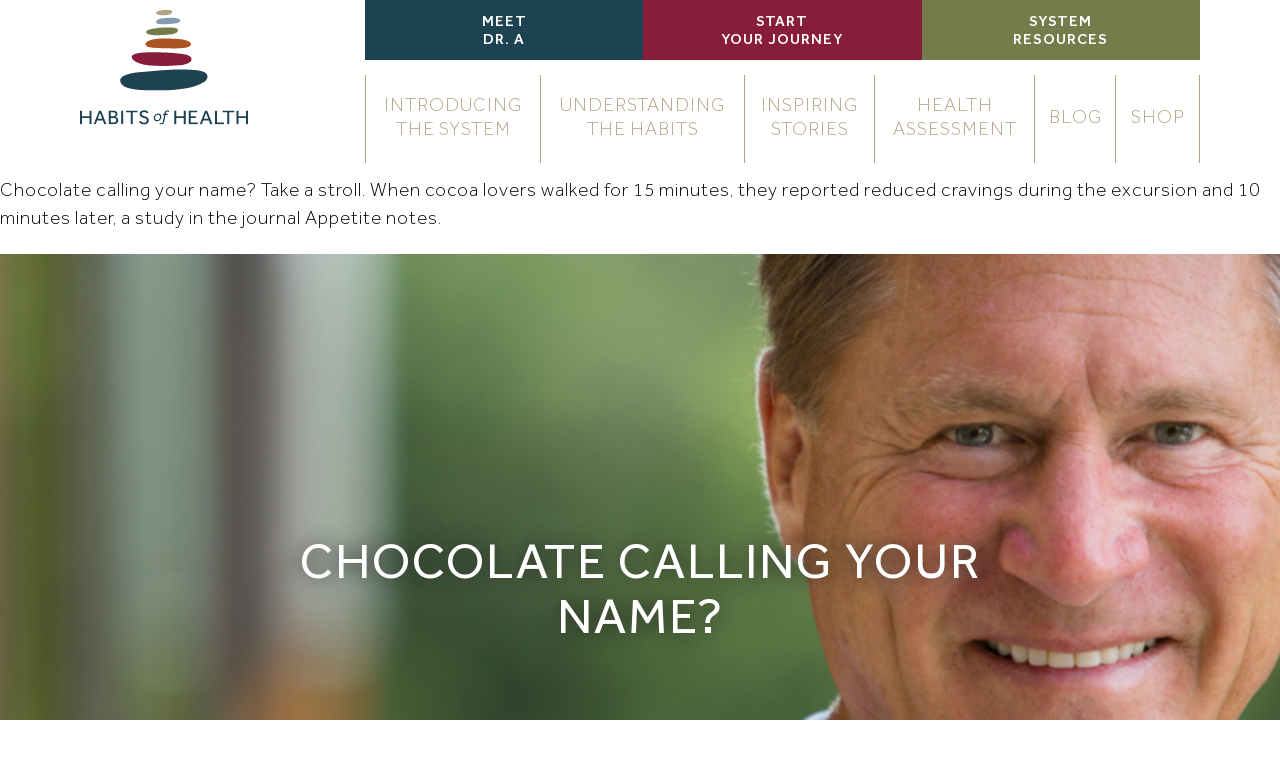

--- FILE ---
content_type: text/html; charset=UTF-8
request_url: https://www.habitsofhealth.com/tip/chocolate-calling-your-name/
body_size: 7724
content:
<!DOCTYPE html><html dir="ltr" lang="en-US" prefix="og: https://ogp.me/ns#" class="no-js no-svg"><head><style id="rocket-critical-css">:root{--blue:#007bff;--indigo:#6610f2;--purple:#6f42c1;--pink:#e83e8c;--red:#dc3545;--orange:#fd7e14;--yellow:#ffc107;--green:#28a745;--teal:#20c997;--cyan:#17a2b8;--white:#fff;--gray:#868e96;--gray-dark:#343a40;--primary:#007bff;--secondary:#868e96;--success:#28a745;--info:#17a2b8;--warning:#ffc107;--danger:#dc3545;--light:#f8f9fa;--dark:#343a40;--breakpoint-xs:0;--breakpoint-sm:576px;--breakpoint-md:768px;--breakpoint-lg:992px;--breakpoint-xl:1200px;--font-family-sans-serif:-apple-system,BlinkMacSystemFont,"Segoe UI",Roboto,"Helvetica Neue",Arial,sans-serif,"Apple Color Emoji","Segoe UI Emoji","Segoe UI Symbol";--font-family-monospace:"SFMono-Regular",Menlo,Monaco,Consolas,"Liberation Mono","Courier New",monospace}*,*::before,*::after{box-sizing:border-box}html{font-family:sans-serif;line-height:1.15;-webkit-text-size-adjust:100%;-ms-text-size-adjust:100%;-ms-overflow-style:scrollbar}@-ms-viewport{width:device-width}header,main,nav,section{display:block}body{margin:0;font-family:-apple-system,BlinkMacSystemFont,"Segoe UI",Roboto,"Helvetica Neue",Arial,sans-serif,"Apple Color Emoji","Segoe UI Emoji","Segoe UI Symbol";font-size:1rem;font-weight:400;line-height:1.5;color:#212529;text-align:left;background-color:#fff}h1,h3{margin-top:0;margin-bottom:.5rem}p{margin-top:0;margin-bottom:1rem}ul{margin-top:0;margin-bottom:1rem}a{color:#007bff;text-decoration:none;background-color:transparent;-webkit-text-decoration-skip:objects}img{vertical-align:middle;border-style:none}a{touch-action:manipulation}::-webkit-file-upload-button{font:inherit;-webkit-appearance:button}h1,h3{margin-bottom:.5rem;font-family:inherit;font-weight:500;line-height:1.2;color:inherit}h1{font-size:2.5rem}h3{font-size:1.75rem}.container{width:100%;padding-right:10px;padding-left:10px;margin-right:auto;margin-left:auto}@media (min-width:576px){.container{max-width:540px}}@media (min-width:768px){.container{max-width:720px}}@media (min-width:992px){.container{max-width:960px}}@media (min-width:1200px){.container{max-width:1140px}}.row{display:flex;flex-wrap:wrap;margin-right:-10px;margin-left:-10px}.col-md-3,.col-md-9{position:relative;width:100%;min-height:1px;padding-right:10px;padding-left:10px}@media (min-width:768px){.col-md-3{flex:0 0 25%;max-width:25%}.col-md-9{flex:0 0 75%;max-width:75%}}.nav{display:flex;flex-wrap:wrap;padding-left:0;margin-bottom:0;list-style:none}.justify-content-center{justify-content:center!important}@font-face{font-family:'Effra';src:url(https://habitsofhealth.wpenginepowered.com/wp-content/themes/primitive-sense/fonts/effra-converted/Effra-Italic.eot);src:url(https://habitsofhealth.wpenginepowered.com/wp-content/themes/primitive-sense/fonts/effra-converted/Effra-Italic.eot?#iefix) format("embedded-opentype"),url(https://habitsofhealth.wpenginepowered.com/wp-content/themes/primitive-sense/fonts/effra-converted/Effra-Italic.woff2) format("woff2"),url(https://habitsofhealth.wpenginepowered.com/wp-content/themes/primitive-sense/fonts/effra-converted/Effra-Italic.woff) format("woff"),url(https://habitsofhealth.wpenginepowered.com/wp-content/themes/primitive-sense/fonts/effra-converted/Effra-Italic.ttf) format("truetype");font-weight:400;font-style:italic}@font-face{font-family:'Effra';src:url(https://habitsofhealth.wpenginepowered.com/wp-content/themes/primitive-sense/fonts/effra-converted/Effra-Regular.eot);src:url(https://habitsofhealth.wpenginepowered.com/wp-content/themes/primitive-sense/fonts/effra-converted/Effra-Regular.eot?#iefix) format("embedded-opentype"),url(https://habitsofhealth.wpenginepowered.com/wp-content/themes/primitive-sense/fonts/effra-converted/Effra-Regular.woff2) format("woff2"),url(https://habitsofhealth.wpenginepowered.com/wp-content/themes/primitive-sense/fonts/effra-converted/Effra-Regular.woff) format("woff"),url(https://habitsofhealth.wpenginepowered.com/wp-content/themes/primitive-sense/fonts/effra-converted/Effra-Regular.ttf) format("truetype");font-weight:400;font-style:normal}@font-face{font-family:'Effra';src:url(https://habitsofhealth.wpenginepowered.com/wp-content/themes/primitive-sense/fonts/effra-converted/Effra-BoldItalic.eot);src:url(https://habitsofhealth.wpenginepowered.com/wp-content/themes/primitive-sense/fonts/effra-converted/Effra-BoldItalic.eot?#iefix) format("embedded-opentype"),url(https://habitsofhealth.wpenginepowered.com/wp-content/themes/primitive-sense/fonts/effra-converted/Effra-BoldItalic.woff2) format("woff2"),url(https://habitsofhealth.wpenginepowered.com/wp-content/themes/primitive-sense/fonts/effra-converted/Effra-BoldItalic.woff) format("woff"),url(https://habitsofhealth.wpenginepowered.com/wp-content/themes/primitive-sense/fonts/effra-converted/Effra-BoldItalic.ttf) format("truetype");font-weight:700;font-style:italic}@font-face{font-family:'Effra';src:url(https://habitsofhealth.wpenginepowered.com/wp-content/themes/primitive-sense/fonts/effra-converted/Effra-MediumItalic.eot);src:url(https://habitsofhealth.wpenginepowered.com/wp-content/themes/primitive-sense/fonts/effra-converted/Effra-MediumItalic.eot?#iefix) format("embedded-opentype"),url(https://habitsofhealth.wpenginepowered.com/wp-content/themes/primitive-sense/fonts/effra-converted/Effra-MediumItalic.woff2) format("woff2"),url(https://habitsofhealth.wpenginepowered.com/wp-content/themes/primitive-sense/fonts/effra-converted/Effra-MediumItalic.woff) format("woff"),url(https://habitsofhealth.wpenginepowered.com/wp-content/themes/primitive-sense/fonts/effra-converted/Effra-MediumItalic.ttf) format("truetype");font-weight:500;font-style:italic}@font-face{font-family:'Effra';src:url(https://habitsofhealth.wpenginepowered.com/wp-content/themes/primitive-sense/fonts/effra-converted/Effra-Light.eot);src:url(https://habitsofhealth.wpenginepowered.com/wp-content/themes/primitive-sense/fonts/effra-converted/Effra-Light.eot?#iefix) format("embedded-opentype"),url(https://habitsofhealth.wpenginepowered.com/wp-content/themes/primitive-sense/fonts/effra-converted/Effra-Light.woff2) format("woff2"),url(https://habitsofhealth.wpenginepowered.com/wp-content/themes/primitive-sense/fonts/effra-converted/Effra-Light.woff) format("woff"),url(https://habitsofhealth.wpenginepowered.com/wp-content/themes/primitive-sense/fonts/effra-converted/Effra-Light.ttf) format("truetype");font-weight:300;font-style:normal}@font-face{font-family:'Effra';src:url(https://habitsofhealth.wpenginepowered.com/wp-content/themes/primitive-sense/fonts/effra-converted/Effra-Bold.eot);src:url(https://habitsofhealth.wpenginepowered.com/wp-content/themes/primitive-sense/fonts/effra-converted/Effra-Bold.eot?#iefix) format("embedded-opentype"),url(https://habitsofhealth.wpenginepowered.com/wp-content/themes/primitive-sense/fonts/effra-converted/Effra-Bold.woff2) format("woff2"),url(https://habitsofhealth.wpenginepowered.com/wp-content/themes/primitive-sense/fonts/effra-converted/Effra-Bold.woff) format("woff"),url(https://habitsofhealth.wpenginepowered.com/wp-content/themes/primitive-sense/fonts/effra-converted/Effra-Bold.ttf) format("truetype");font-weight:700;font-style:normal}@font-face{font-family:'Effra';src:url(https://habitsofhealth.wpenginepowered.com/wp-content/themes/primitive-sense/fonts/effra-converted/Effra-HeavyItalic.eot);src:url(https://habitsofhealth.wpenginepowered.com/wp-content/themes/primitive-sense/fonts/effra-converted/Effra-HeavyItalic.eot?#iefix) format("embedded-opentype"),url(https://habitsofhealth.wpenginepowered.com/wp-content/themes/primitive-sense/fonts/effra-converted/Effra-HeavyItalic.woff2) format("woff2"),url(https://habitsofhealth.wpenginepowered.com/wp-content/themes/primitive-sense/fonts/effra-converted/Effra-HeavyItalic.woff) format("woff"),url(https://habitsofhealth.wpenginepowered.com/wp-content/themes/primitive-sense/fonts/effra-converted/Effra-HeavyItalic.ttf) format("truetype");font-weight:900;font-style:italic}@font-face{font-family:'Effra';src:url(https://habitsofhealth.wpenginepowered.com/wp-content/themes/primitive-sense/fonts/effra-converted/Effra-Medium.eot);src:url(https://habitsofhealth.wpenginepowered.com/wp-content/themes/primitive-sense/fonts/effra-converted/Effra-Medium.eot?#iefix) format("embedded-opentype"),url(https://habitsofhealth.wpenginepowered.com/wp-content/themes/primitive-sense/fonts/effra-converted/Effra-Medium.woff2) format("woff2"),url(https://habitsofhealth.wpenginepowered.com/wp-content/themes/primitive-sense/fonts/effra-converted/Effra-Medium.woff) format("woff"),url(https://habitsofhealth.wpenginepowered.com/wp-content/themes/primitive-sense/fonts/effra-converted/Effra-Medium.ttf) format("truetype");font-weight:500;font-style:normal}@font-face{font-family:'Effra';src:url(https://habitsofhealth.wpenginepowered.com/wp-content/themes/primitive-sense/fonts/effra-converted/Effra-Heavy.eot);src:url(https://habitsofhealth.wpenginepowered.com/wp-content/themes/primitive-sense/fonts/effra-converted/Effra-Heavy.eot?#iefix) format("embedded-opentype"),url(https://habitsofhealth.wpenginepowered.com/wp-content/themes/primitive-sense/fonts/effra-converted/Effra-Heavy.woff2) format("woff2"),url(https://habitsofhealth.wpenginepowered.com/wp-content/themes/primitive-sense/fonts/effra-converted/Effra-Heavy.woff) format("woff"),url(https://habitsofhealth.wpenginepowered.com/wp-content/themes/primitive-sense/fonts/effra-converted/Effra-Heavy.ttf) format("truetype");font-weight:900;font-style:normal}@font-face{font-family:'Effra';src:url(https://habitsofhealth.wpenginepowered.com/wp-content/themes/primitive-sense/fonts/effra-converted/Effra-LightItalic.eot);src:url(https://habitsofhealth.wpenginepowered.com/wp-content/themes/primitive-sense/fonts/effra-converted/Effra-LightItalic.eot?#iefix) format("embedded-opentype"),url(https://habitsofhealth.wpenginepowered.com/wp-content/themes/primitive-sense/fonts/effra-converted/Effra-LightItalic.woff2) format("woff2"),url(https://habitsofhealth.wpenginepowered.com/wp-content/themes/primitive-sense/fonts/effra-converted/Effra-LightItalic.woff) format("woff"),url(https://habitsofhealth.wpenginepowered.com/wp-content/themes/primitive-sense/fonts/effra-converted/Effra-LightItalic.ttf) format("truetype");font-weight:300;font-style:italic}body{font-family:"Effra";letter-spacing:1px}h1{font-family:"Effra";line-height:52px;font-weight:400;text-transform:uppercase;margin-bottom:30px;letter-spacing:1px}h3{font-family:"Effra";color:#B2A384;font-size:22px;line-height:25px;font-weight:400;text-transform:uppercase;margin-bottom:25px;letter-spacing:1px}p{font-weight:200;font-size:19px;line-height:28px;margin-bottom:20px;letter-spacing:1px;color:black}a{color:#1D4252;text-decoration:underline;outline:0}a:visited{outline:0}.stone-white,.stone-green,.stone-orange,.stone-red{background-repeat:no-repeat;background-size:98%!important}.stone-white{background-image:url(https://habitsofhealth.wpenginepowered.com/wp-content/themes/primitive-sense/img/backgrounds/stone-white.svg)}.stone-green{background-image:url(https://habitsofhealth.wpenginepowered.com/wp-content/themes/primitive-sense/img/backgrounds/stone-green.svg)}.stone-orange{background-image:url(https://habitsofhealth.wpenginepowered.com/wp-content/themes/primitive-sense/img/backgrounds/stone-orange.svg)}.stone-red{background-image:url(https://habitsofhealth.wpenginepowered.com/wp-content/themes/primitive-sense/img/backgrounds/stone-red.svg)}.stone-yellow{background-image:url(https://habitsofhealth.wpenginepowered.com/wp-content/themes/primitive-sense/img/backgrounds/stone-yellow.svg)}@media (max-width:767px){header .container{padding-left:0;padding-right:0}}header nav .logo{display:none;padding:10px 0}header nav .logo img{width:100%;height:auto;max-width:168px}@media (min-width:768px){header nav .logo{display:block}}header nav .quick-links ul li{width:33.33%;background-color:#871D3B;font-size:15px;line-height:18px;font-weight:500;padding:14px 0 10px}header nav .quick-links ul li a{width:100%;display:block;text-transform:uppercase;text-align:center;color:white;text-decoration:none}header nav .quick-links ul li:first-child{background-color:#1D4252}header nav .quick-links ul li:last-child{background-color:#757C4C}@media (min-width:768px){header nav .quick-links{margin-bottom:15px}}header nav .mobile-menu{padding:15px;display:block;position:relative}header nav .mobile-menu .mobile-logo{width:100%;height:auto;max-width:218px}header nav .mobile-menu .mobile-menu-toggle{position:absolute;right:15px;top:15px;width:20px;height:24px}header nav .mobile-menu .mobile-menu-toggle span,header nav .mobile-menu .mobile-menu-toggle:before,header nav .mobile-menu .mobile-menu-toggle:after{position:absolute;display:block;width:20px;height:2px;background-color:#1D4252}header nav .mobile-menu .mobile-menu-toggle:before,header nav .mobile-menu .mobile-menu-toggle:after{content:''}header nav .mobile-menu .mobile-menu-toggle span{top:50%;margin-top:-1px}header nav .mobile-menu .mobile-menu-toggle:before{top:25%;margin-top:-1px}header nav .mobile-menu .mobile-menu-toggle:after{top:75%;margin-top:-1px}@media (min-width:768px){header nav .mobile-menu{display:none}}header nav .main-menu{display:none}header nav .main-menu a{color:#B2A384;text-decoration:none}@media (max-width:767px){header nav .main-menu{padding:15px}header nav .main-menu ul{flex-direction:column!important}header nav .main-menu ul li{margin-bottom:15px}}@media (min-width:768px){header nav .main-menu{display:table;width:100%;margin-bottom:15px}header nav .main-menu ul{display:table-row}header nav .main-menu ul li{display:table-cell;text-align:center;border-left:#B2A384 1px solid;vertical-align:middle;padding:20px 10px;font-size:19px;line-height:24px;margin:0;font-weight:300}header nav .main-menu ul li:last-child{border-right:#B2A384 1px solid}}header nav .logo-container{min-height:0}.container{position:relative}@media (min-width:576px){.container{overflow:hidden;max-width:100%}}@media (min-width:768px){.container{overflow:hidden;max-width:100%}}@media (min-width:992px){.container{overflow:visible;max-width:960px}}@media (min-width:1200px){.container{overflow:visible;max-width:1140px}}.hero{position:relative;background-size:cover;background-repeat:no-repeat;background-position:center;height:680px;text-align:center}.hero .container{height:100%}.hero .content{position:relative;top:50%;transform:translateY(-50%)}.hero h1{font-size:50px;line-height:55px;letter-spacing:2px;color:white;text-transform:uppercase;max-width:700px;margin:auto;text-shadow:0 0 20px #252525}@media (max-width:767px){html{padding-top:0!important}}main{overflow:hidden}.mega-nav{background-color:#1D4252;position:fixed;width:100%;height:100vh;top:0;left:0;z-index:-1;opacity:0}.mega-nav h3{text-align:center;font-size:28px;font-weight:400;line-height:34px;color:white;margin:0 0 60px}.mega-nav .stone{position:relative;text-align:center;background-size:cover;background-repeat:no-repeat;margin:0 0 20px}.mega-nav .stone span{display:none;position:absolute;width:100%;height:100%;left:0;background-repeat:no-repeat}.mega-nav .stone span.stone-white{transform:rotate(10deg)}.mega-nav .stone span.stone-green{transform:rotate(-10deg)}.mega-nav .stone span.stone-orange{transform:rotate(-10deg)}.mega-nav .stone span.stone-red{transform:rotate(10deg)}.mega-nav .stone span.stone-yellow{transform:rotate(10deg)}.mega-nav .stone a{font-size:19px;line-height:23px;color:white;display:block;font-weight:300;padding:0 20px;text-decoration:none}@media (min-width:768px){.mega-nav .stone{height:192px;width:205px;display:inline-block;margin:0 0 5px}.mega-nav .stone span{display:block}.mega-nav .stone.white a,.mega-nav .stone.yellow a{color:#1D4252}.mega-nav .stone a{font-size:15px;line-height:18px;text-transform:uppercase;font-weight:500}.mega-nav .stone .content{position:relative;top:50%;transform:translateY(-50%)}}@media (max-width:767px){.mega-nav .stone{background-image:none!important}}.mega-nav .cross{background-image:url(https://habitsofhealth.wpenginepowered.com/wp-content/themes/primitive-sense/img/icons/cross.svg);height:18px;width:18px;background-size:cover;position:absolute;z-index:2000;bottom:40px;right:50%;margin-right:-9px}@media (min-width:768px){.mega-nav .cross{bottom:initial;top:60px;right:60px;margin-right:0}}.mega-nav .nav-content{position:relative;top:50%;transform:translateY(-50%);padding:20px 0}.mega-nav .container,.mega-nav nav{height:100%}@media (min-width:768px){.mega-nav .col-md-3{width:auto;flex:none}}</style><meta http-equiv="Content-Type" content="text/html; charset=UTF-8" /><meta name="viewport" content="width=device-width, initial-scale=1"><title>Chocolate calling your name? | Habits of Health</title><link rel="preload" href="https://www.habitsofhealth.com/wp-content/cache/min/1/f65e4f3ccad08d7786a39a94dc166c20.css" as="style" onload="this.onload=null;this.rel='stylesheet'" data-minify="1" /><link rel="profile" href="http://gmpg.org/xfn/11"><link rel="shortcut icon" href="https://www.habitsofhealth.com/wp-content/themes/primitive-sense/favicons/favicon.ico" type="image/x-icon" /><link rel="shortcut icon" href="https://www.habitsofhealth.com/wp-content/themes/primitive-sense/favicons/favicon.png" /><link rel="apple-touch-icon" sizes="57x57" href="https://www.habitsofhealth.com/wp-content/themes/primitive-sense/favicons/apple-touch-icon-57x57.png"><link rel="apple-touch-icon" sizes="60x60" href="https://www.habitsofhealth.com/wp-content/themes/primitive-sense/favicons/apple-touch-icon-60x60.png"><link rel="apple-touch-icon" sizes="72x72" href="https://www.habitsofhealth.com/wp-content/themes/primitive-sense/favicons/apple-touch-icon-72x72.png"><link rel="apple-touch-icon" sizes="76x76" href="https://www.habitsofhealth.com/wp-content/themes/primitive-sense/favicons/apple-touch-icon-76x76.png"><link rel="apple-touch-icon" sizes="114x114" href="https://www.habitsofhealth.com/wp-content/themes/primitive-sense/favicons/apple-touch-icon-114x114.png"><link rel="apple-touch-icon" sizes="120x120" href="https://www.habitsofhealth.com/wp-content/themes/primitive-sense/favicons/apple-touch-icon-120x120.png"><link rel="apple-touch-icon" sizes="144x144" href="https://www.habitsofhealth.com/wp-content/themes/primitive-sense/favicons/apple-touch-icon-144x144.png"><link rel="apple-touch-icon" sizes="152x152" href="https://www.habitsofhealth.com/wp-content/themes/primitive-sense/favicons/apple-touch-icon-152x152.png"><link rel="apple-touch-icon" sizes="180x180" href="https://www.habitsofhealth.com/wp-content/themes/primitive-sense/favicons/apple-touch-icon-180x180.png"><link rel="apple-touch-icon" href="https://www.habitsofhealth.com/wp-content/themes/primitive-sense/favicons/touch-icon-iphone.png"><link rel="icon" type="image/png" href="https://www.habitsofhealth.com/wp-content/themes/primitive-sense/favicons/favicon-16x16.png" sizes="16x16"><link rel="icon" type="image/png" href="https://www.habitsofhealth.com/wp-content/themes/primitive-sense/favicons/favicon-32x32.png" sizes="32x32"><link rel="icon" type="image/png" href="https://www.habitsofhealth.com/wp-content/themes/primitive-sense/favicons/favicon-96x96.png" sizes="96x96"><link rel="icon" type="image/png" href="https://www.habitsofhealth.com/wp-content/themes/primitive-sense/favicons/android-chrome-192x192.png" sizes="192x192"><meta name="description" content="Chocolate calling your name? Take a stroll. When cocoa lovers walked for 15 minutes, they reported reduced cravings during the excursion and 10 minutes later, a study in the journal Appetite notes." /><meta name="robots" content="max-image-preview:large" /><link rel="canonical" href="https://www.habitsofhealth.com/tip/chocolate-calling-your-name/" /><meta name="generator" content="All in One SEO Pro (AIOSEO) 4.9.2" /><meta property="og:locale" content="en_US" /><meta property="og:site_name" content="Dr. Wayne Andersen - Author, Speaker, Leader in Creating Optimal Health" /><meta property="og:type" content="article" /><meta property="og:title" content="Chocolate calling your name? | Habits of Health" /><meta property="og:description" content="Chocolate calling your name? Take a stroll. When cocoa lovers walked for 15 minutes, they reported reduced cravings during the excursion and 10 minutes later, a study in the journal Appetite notes." /><meta property="og:url" content="https://www.habitsofhealth.com/tip/chocolate-calling-your-name/" /><meta property="og:image" content="https://www.drwayneandersen.com/wp-content/uploads/2013/06/DrA-Twitter-Cover-1-300x150.jpg" /><meta property="og:image:secure_url" content="https://www.drwayneandersen.com/wp-content/uploads/2013/06/DrA-Twitter-Cover-1-300x150.jpg" /><meta property="article:published_time" content="2024-06-11T07:00:36+00:00" /><meta property="article:modified_time" content="2024-06-06T13:09:07+00:00" /><meta name="twitter:card" content="summary" /><meta name="twitter:title" content="Chocolate calling your name? | Habits of Health" /><meta name="twitter:description" content="Chocolate calling your name? Take a stroll. When cocoa lovers walked for 15 minutes, they reported reduced cravings during the excursion and 10 minutes later, a study in the journal Appetite notes." /><meta name="twitter:image" content="http://www.drwayneandersen.com/wp-content/uploads/2013/06/DrA-Twitter-Cover-1-300x150.jpg" /> <script type="application/ld+json" class="aioseo-schema">{"@context":"https:\/\/schema.org","@graph":[{"@type":"BreadcrumbList","@id":"https:\/\/www.habitsofhealth.com\/tip\/chocolate-calling-your-name\/#breadcrumblist","itemListElement":[{"@type":"ListItem","@id":"https:\/\/www.habitsofhealth.com#listItem","position":1,"name":"Home","item":"https:\/\/www.habitsofhealth.com","nextItem":{"@type":"ListItem","@id":"https:\/\/www.habitsofhealth.com\/tip\/chocolate-calling-your-name\/#listItem","name":"Chocolate calling your name?"}},{"@type":"ListItem","@id":"https:\/\/www.habitsofhealth.com\/tip\/chocolate-calling-your-name\/#listItem","position":2,"name":"Chocolate calling your name?","previousItem":{"@type":"ListItem","@id":"https:\/\/www.habitsofhealth.com#listItem","name":"Home"}}]},{"@type":"Organization","@id":"https:\/\/www.habitsofhealth.com\/#organization","name":"Habits of Health","description":"A system to transform your health","url":"https:\/\/www.habitsofhealth.com\/"},{"@type":"WebPage","@id":"https:\/\/www.habitsofhealth.com\/tip\/chocolate-calling-your-name\/#webpage","url":"https:\/\/www.habitsofhealth.com\/tip\/chocolate-calling-your-name\/","name":"Chocolate calling your name? | Habits of Health","description":"Chocolate calling your name? Take a stroll. When cocoa lovers walked for 15 minutes, they reported reduced cravings during the excursion and 10 minutes later, a study in the journal Appetite notes.","inLanguage":"en-US","isPartOf":{"@id":"https:\/\/www.habitsofhealth.com\/#website"},"breadcrumb":{"@id":"https:\/\/www.habitsofhealth.com\/tip\/chocolate-calling-your-name\/#breadcrumblist"},"datePublished":"2024-06-11T07:00:36+00:00","dateModified":"2024-06-06T13:09:07+00:00"},{"@type":"WebSite","@id":"https:\/\/www.habitsofhealth.com\/#website","url":"https:\/\/www.habitsofhealth.com\/","name":"Habits of Health","description":"A system to transform your health","inLanguage":"en-US","publisher":{"@id":"https:\/\/www.habitsofhealth.com\/#organization"}}]}</script> <meta name="google-site-verification" content="00V26M7mlBsvVldGlFaH_DQ-jQcXUETn8YLoRG8iQ-8" /><link rel='dns-prefetch' href='//www.googletagmanager.com' /><style id='wp-img-auto-sizes-contain-inline-css' type='text/css'>img:is([sizes=auto i],[sizes^="auto," i]){contain-intrinsic-size:3000px 1500px}</style><style id='wp-emoji-styles-inline-css' type='text/css'>img.wp-smiley,img.emoji{display:inline!important;border:none!important;box-shadow:none!important;height:1em!important;width:1em!important;margin:0 0.07em!important;vertical-align:-0.1em!important;background:none!important;padding:0!important}</style>
 <script type="text/javascript" src="https://www.googletagmanager.com/gtag/js?id=G-4FGH36WP12" id="google_gtagjs-js" async></script> <script type="text/javascript" id="google_gtagjs-js-after">/* <![CDATA[ */ window.dataLayer = window.dataLayer || [];function gtag(){dataLayer.push(arguments);}
gtag("set","linker",{"domains":["www.habitsofhealth.com"]});
gtag("js", new Date());
gtag("set", "developer_id.dZTNiMT", true);
gtag("config", "G-4FGH36WP12");
 window._googlesitekit = window._googlesitekit || {}; window._googlesitekit.throttledEvents = []; window._googlesitekit.gtagEvent = (name, data) => { var key = JSON.stringify( { name, data } ); if ( !! window._googlesitekit.throttledEvents[ key ] ) { return; } window._googlesitekit.throttledEvents[ key ] = true; setTimeout( () => { delete window._googlesitekit.throttledEvents[ key ]; }, 5 ); gtag( "event", name, { ...data, event_source: "site-kit" } ); }; 
//# sourceURL=google_gtagjs-js-after /* ]]> */</script> <link rel="https://api.w.org/" href="https://www.habitsofhealth.com/wp-json/" /><link rel="alternate" title="JSON" type="application/json" href="https://www.habitsofhealth.com/wp-json/wp/v2/tips/11663" /><link rel="EditURI" type="application/rsd+xml" title="RSD" href="https://www.habitsofhealth.com/xmlrpc.php?rsd" /><link rel='shortlink' href='https://www.habitsofhealth.com/?p=11663' /><meta name="generator" content="Site Kit by Google 1.168.0" /><meta name="generator" content="Elementor 3.34.2; features: additional_custom_breakpoints; settings: css_print_method-external, google_font-enabled, font_display-auto"><style>.e-con.e-parent:nth-of-type(n+4):not(.e-lazyloaded):not(.e-no-lazyload),.e-con.e-parent:nth-of-type(n+4):not(.e-lazyloaded):not(.e-no-lazyload) *{background-image:none!important}@media screen and (max-height:1024px){.e-con.e-parent:nth-of-type(n+3):not(.e-lazyloaded):not(.e-no-lazyload),.e-con.e-parent:nth-of-type(n+3):not(.e-lazyloaded):not(.e-no-lazyload) *{background-image:none!important}}@media screen and (max-height:640px){.e-con.e-parent:nth-of-type(n+2):not(.e-lazyloaded):not(.e-no-lazyload),.e-con.e-parent:nth-of-type(n+2):not(.e-lazyloaded):not(.e-no-lazyload) *{background-image:none!important}}</style> <script type="text/javascript">/* <![CDATA[ */ ( function( w, d, s, l, i ) {
				w[l] = w[l] || [];
				w[l].push( {'gtm.start': new Date().getTime(), event: 'gtm.js'} );
				var f = d.getElementsByTagName( s )[0],
					j = d.createElement( s ), dl = l != 'dataLayer' ? '&l=' + l : '';
				j.async = true;
				j.src = 'https://www.googletagmanager.com/gtm.js?id=' + i + dl;
				f.parentNode.insertBefore( j, f );
			} )( window, document, 'script', 'dataLayer', 'GTM-PD9XPBK' ); /* ]]> */</script> <style type="text/css" id="wp-custom-css">.page-id-11170 .hero{display:none}.col-sm-4.twitter{display:none!important}.social-feed .container h2{text-align:center;width:100%}.social-feed .row{display:flex;justify-content:center;align-items:flex-start;gap:20px}.social-feed .col-sm-4{display:flex;flex-direction:column;align-items:center;text-align:center}</style> <script>/*! loadCSS rel=preload polyfill. [c]2017 Filament Group, Inc. MIT License */
(function(w){"use strict";if(!w.loadCSS){w.loadCSS=function(){}}
var rp=loadCSS.relpreload={};rp.support=(function(){var ret;try{ret=w.document.createElement("link").relList.supports("preload")}catch(e){ret=!1}
return function(){return ret}})();rp.bindMediaToggle=function(link){var finalMedia=link.media||"all";function enableStylesheet(){link.media=finalMedia}
if(link.addEventListener){link.addEventListener("load",enableStylesheet)}else if(link.attachEvent){link.attachEvent("onload",enableStylesheet)}
setTimeout(function(){link.rel="stylesheet";link.media="only x"});setTimeout(enableStylesheet,3000)};rp.poly=function(){if(rp.support()){return}
var links=w.document.getElementsByTagName("link");for(var i=0;i<links.length;i++){var link=links[i];if(link.rel==="preload"&&link.getAttribute("as")==="style"&&!link.getAttribute("data-loadcss")){link.setAttribute("data-loadcss",!0);rp.bindMediaToggle(link)}}};if(!rp.support()){rp.poly();var run=w.setInterval(rp.poly,500);if(w.addEventListener){w.addEventListener("load",function(){rp.poly();w.clearInterval(run)})}else if(w.attachEvent){w.attachEvent("onload",function(){rp.poly();w.clearInterval(run)})}}
if(typeof exports!=="undefined"){exports.loadCSS=loadCSS}
else{w.loadCSS=loadCSS}}(typeof global!=="undefined"?global:this))</script> </head><body class="wp-singular tip-template-default single single-tip postid-11663 wp-theme-primitive-sense elementor-default elementor-kit-11371"><main><header><div class="container"><nav><div class="row"><div class="logo-container col-md-3"> <a class="logo" href="/"> <img src="https://www.habitsofhealth.com/wp-content/themes/primitive-sense/img/logo.svg" alt="Logo: Habits of Health"/> </a></div><div class="menu-container col-md-9"><div class="quick-links"><ul id="menu-quick-links" class="nav"><li id="menu-item-11370" class="menu-item menu-item-type-post_type menu-item-object-page menu-item-11370"><a href="https://www.habitsofhealth.com/download-your-lifebook-preview/">Meet <br/>Dr. A</a></li><li id="menu-item-44" class="mega-nav-toggle menu-item menu-item-type-post_type menu-item-object-page menu-item-home menu-item-44"><a href="https://www.habitsofhealth.com/">Start <br/>Your Journey</a></li><li id="menu-item-10680" class="menu-item menu-item-type-post_type menu-item-object-page menu-item-10680"><a href="https://www.habitsofhealth.com/system-resources/">System <br/> Resources</a></li></ul></div><div class="mobile-menu"> <a href="/"><img class="mobile-logo" src="https://www.habitsofhealth.com/wp-content/themes/primitive-sense/img/logo-textv2.svg" alt="Logo: Habits of Health"/></a> <a class="mobile-menu-toggle" href="#" data-menu="main-menu"><span></span></a></div><div class="main-menu"><ul id="menu-main-menu" class="nav"><li id="menu-item-9775" class="menu-item menu-item-type-post_type menu-item-object-page menu-item-9775"><a href="https://www.habitsofhealth.com/introducing-the-system/">INTRODUCING<br/>THE SYSTEM</a></li><li id="menu-item-42" class="menu-item menu-item-type-post_type menu-item-object-page menu-item-42"><a href="https://www.habitsofhealth.com/understanding-the-habits/">UNDERSTANDING<br/>THE HABITS</a></li><li id="menu-item-40" class="menu-item menu-item-type-post_type menu-item-object-page menu-item-40"><a href="https://www.habitsofhealth.com/inspiring-stories/">INSPIRING<br/>STORIES</a></li><li id="menu-item-11112" class="menu-item menu-item-type-post_type menu-item-object-page menu-item-11112"><a href="https://www.habitsofhealth.com/health-assessment/">HEALTH<br/>ASSESSMENT</a></li><li id="menu-item-10345" class="menu-item menu-item-type-custom menu-item-object-custom menu-item-10345"><a href="/support">BLOG</a></li><li id="menu-item-41" class="menu-item menu-item-type-post_type menu-item-object-page menu-item-41"><a href="https://www.habitsofhealth.com/shop/">SHOP</a></li></ul></div></div></div></nav></div></header><div class="mega-nav"><div class="container"> <a href="#" class="cross"></a><nav><div class="nav-content"><h3>START YOUR JOURNEY</h3><div class="row justify-content-center"><div class="col-md-3"><div class="stone white"> <span class="stone-white"></span><div class="content"> <a href="https://www.habitsofhealth.com/download-your-lifebook-preview/" title="Link: Download Your LifeBook Preview">Download Your LifeBook Preview</a></div></div></div><div class="col-md-3"><div class="stone green"> <span class="stone-green"></span><div class="content"> <a href="https://www.habitsofhealth.com/health-assessment/" title="Link: Assess your health">Assess your health</a></div></div></div><div class="col-md-3"><div class="stone orange"> <span class="stone-orange"></span><div class="content"> <a href="https://www.habitsofhealth.com/get-your-books/" title="Link: Get Your Books">Get Your Books</a></div></div></div></div><div class="row justify-content-center"><div class="col-md-3"><div class="stone red"> <span class="stone-red"></span><div class="content"> <a href="https://www.habitsofhealth.com/join-the-community/" title="Link: Join the Community">Join the Community</a></div></div></div><div class="col-md-3"><div class="stone yellow"> <span class="stone-yellow"></span><div class="content"> <a href="https://www.habitsofhealth.com/explore-other-resources/" title="Link: Explore Other Resources">Explore Other Resources</a></div></div></div></div></nav></div></div><p>Chocolate calling your name? Take a stroll. When cocoa lovers walked for 15 minutes, they reported reduced cravings during the excursion and 10 minutes later, a study in the journal Appetite notes.</p><section class="hero " style="background-image: url(https://www.habitsofhealth.com/wp-content/themes/primitive-sense/img/content/default-hero.jpg)"><div class="container"><div class="content"><h1>Chocolate calling your name?</h1></div></div></section><article class="page-content"><div class="container"><div class="article-details"> <span class="date">06.11.24</span> <span class="separator">|</span><div class="share"><ul class="nav"><li class="facebook"><a href="https://www.facebook.com/sharer/sharer.php?u=https://www.habitsofhealth.com/tip/chocolate-calling-your-name/" title="Share on Facebook" target="_blank"></a></li><li class="twitter"><a href="https://twitter.com/home?status=https://www.habitsofhealth.com/tip/chocolate-calling-your-name/" title="Share on Twitter" target="_blank"></a></li></ul></div></div></div></article></main><footer><div class="container"><div class="row justify-content-between"><div class="col-md-3"><div class="footer-links"><ul id="menu-footer-links" class="nav flex-column"><li id="menu-item-9707" class="menu-item menu-item-type-post_type menu-item-object-page menu-item-9707"><a href="https://www.habitsofhealth.com/terms-and-conditions/">OPTAVIA &#8211; Habits of Health Terms of Use</a></li><li id="menu-item-16" class="menu-item menu-item-type-post_type menu-item-object-page menu-item-privacy-policy menu-item-16"><a rel="privacy-policy" href="https://www.habitsofhealth.com/privacy-policy/">OPTAVIA – Habits of Health Privacy Notice</a></li></ul></div></div><div class="col-md-3"><div class="social-links"><ul id="menu-social-links" class="nav"><li class="facebook"><a target="_blank" href="https://www.facebook.com/drwayneandersen"></a></li><li class="twitter"><a target="_blank" href="https://twitter.com/drwayneandersen"></a></li><li class="linkedin"><a target="_blank" href="https://www.linkedin.com/in/drandersen/"></a></li></ul></div></div></div></div></footer> <script async src="https://www.googletagmanager.com/gtag/js?id=UA-38887900-1"></script> <script>window.dataLayer = window.dataLayer || [];
    function gtag(){dataLayer.push(arguments);}
    gtag('js', new Date());

    gtag('config', 'UA-38887900-1');</script> <script type="speculationrules">{"prefetch":[{"source":"document","where":{"and":[{"href_matches":"/*"},{"not":{"href_matches":["/wp-*.php","/wp-admin/*","/wp-content/uploads/*","/wp-content/*","/wp-content/plugins/*","/wp-content/themes/primitive-sense/*","/*\\?(.+)"]}},{"not":{"selector_matches":"a[rel~=\"nofollow\"]"}},{"not":{"selector_matches":".no-prefetch, .no-prefetch a"}}]},"eagerness":"conservative"}]}</script>  <noscript> <iframe src="https://www.googletagmanager.com/ns.html?id=GTM-PD9XPBK" height="0" width="0" style="display:none;visibility:hidden"></iframe> </noscript>  <script src="https://www.habitsofhealth.com/wp-content/cache/min/1/dc4c36d775165f74f54c34b4df674d20.js" data-minify="1" defer></script><noscript><link rel="stylesheet" href="https://www.habitsofhealth.com/wp-content/cache/min/1/f65e4f3ccad08d7786a39a94dc166c20.css" data-minify="1" /></noscript><script>(function(){function c(){var b=a.contentDocument||a.contentWindow.document;if(b){var d=b.createElement('script');d.innerHTML="window.__CF$cv$params={r:'9c1e16ae78d3f814',t:'MTc2OTA3NDgxNC4wMDAwMDA='};var a=document.createElement('script');a.nonce='';a.src='/cdn-cgi/challenge-platform/scripts/jsd/main.js';document.getElementsByTagName('head')[0].appendChild(a);";b.getElementsByTagName('head')[0].appendChild(d)}}if(document.body){var a=document.createElement('iframe');a.height=1;a.width=1;a.style.position='absolute';a.style.top=0;a.style.left=0;a.style.border='none';a.style.visibility='hidden';document.body.appendChild(a);if('loading'!==document.readyState)c();else if(window.addEventListener)document.addEventListener('DOMContentLoaded',c);else{var e=document.onreadystatechange||function(){};document.onreadystatechange=function(b){e(b);'loading'!==document.readyState&&(document.onreadystatechange=e,c())}}}})();</script></body></html>
<!-- This website is like a Rocket, isn't it? Performance optimized by WP Rocket. Learn more: https://wp-rocket.me -->

--- FILE ---
content_type: image/svg+xml
request_url: https://www.habitsofhealth.com/wp-content/themes/primitive-sense/img/icons/cross.svg
body_size: -88
content:
<svg xmlns="http://www.w3.org/2000/svg" viewBox="0 0 19.414 19.414">
  <defs>
    <style>
      .cls-1 {
        fill: none;
        stroke: #fff;
        stroke-width: 2px;
      }
    </style>
  </defs>
  <g id="Group_533" data-name="Group 533" transform="translate(-1301.793 -65.793)">
    <line id="Line_706" data-name="Line 706" class="cls-1" x1="18" y2="18" transform="translate(1302.5 66.5)"/>
    <line id="Line_707" data-name="Line 707" class="cls-1" x1="18" y2="18" transform="translate(1320.5 66.5) rotate(90)"/>
  </g>
</svg>


--- FILE ---
content_type: application/javascript; charset=UTF-8
request_url: https://www.habitsofhealth.com/cdn-cgi/challenge-platform/scripts/jsd/main.js
body_size: 9921
content:
window._cf_chl_opt={AKGCx8:'b'};~function(F6,rH,rY,rw,rV,ri,rJ,rS,F0,F1){F6=G,function(e,x,FP,F5,F,m){for(FP={e:631,x:744,F:611,m:661,v:673,g:498,C:660,E:570,D:574,c:626,Q:725},F5=G,F=e();!![];)try{if(m=-parseInt(F5(FP.e))/1+-parseInt(F5(FP.x))/2+-parseInt(F5(FP.F))/3*(parseInt(F5(FP.m))/4)+parseInt(F5(FP.v))/5*(-parseInt(F5(FP.g))/6)+-parseInt(F5(FP.C))/7*(parseInt(F5(FP.E))/8)+parseInt(F5(FP.D))/9+-parseInt(F5(FP.c))/10*(-parseInt(F5(FP.Q))/11),m===x)break;else F.push(F.shift())}catch(v){F.push(F.shift())}}(f,432483),rH=this||self,rY=rH[F6(550)],rw=null,rV=rR(),ri=function(vr,vx,ve,vf,v1,mS,mJ,FQ,x,F,m,g){return vr={e:532,x:658,F:529,m:531,v:682},vx={e:493,x:555,F:560,m:575,v:558,g:662,C:684,E:690,D:695,c:524,Q:684,j:582,h:652,T:493,o:585,y:606,U:598,Z:497,X:607,N:635,d:597,A:493,k:504,l:492,I:724},ve={e:646},vf={e:599,x:701,F:585,m:646,v:692,g:719,C:503,E:762,D:599,c:523,Q:541,j:568,h:640,T:609,o:604,y:699,U:541,Z:568,X:640,N:632,d:539,A:699,k:492,l:608,I:627,H:670,Y:724,s:627,L:544,W:743,a:602,K:585,M:536,P:652,z:579,R:614,V:606,B:651,i:556,J:652,S:565,n:698,b:652,O:493,f0:738,f1:714,f2:519,f3:493,f4:627,f5:670,f6:743,f7:737,f8:722,f9:652,ff:743,fG:705,fe:659,fx:652,fr:658,fF:710,fm:500,fv:743,fg:698,fC:559,fE:722,fD:598,fc:670,fQ:652,fj:712,fp:572,fh:733,fq:644,fT:667,fo:569,fy:496,fU:522,fZ:743,fX:522,fN:667,fd:546,fA:493,ft:491,fk:723,fl:493,fI:705,fu:542,fH:556,fY:552,fw:690,fs:652,fL:623,fW:635},v1={e:606},mS={e:737},mJ={e:621,x:492},FQ=F6,x={'qvavh':FQ(vr.e),'hXzVB':function(C,E){return C==E},'PTSFg':function(C,E){return E&C},'nRGCI':function(C,E){return C(E)},'VeJgY':function(C,E){return C<<E},'vbTgS':function(C,E){return C(E)},'npbbA':function(C,E){return C-E},'TiTCT':function(C,E){return C<E},'DExWW':function(C,E){return C+E},'ugwwu':function(C,E){return C>E},'sBwjt':function(C,E){return C-E},'oTqee':function(C,E){return C(E)},'KLmyf':function(C,E){return C>E},'qjTtF':function(C,E){return E==C},'GCNeJ':function(C,E){return C|E},'BoXRH':function(C,E){return C(E)},'Nlncg':function(C,E){return C>E},'MfCgT':function(C,E){return C&E},'PKuBG':function(C,E){return C(E)},'AQXyC':function(C,E){return C-E},'VARBA':function(C,E){return C<<E},'nGGcu':function(C,E){return C-E},'zEpgU':FQ(vr.x),'LFoEE':function(C,E){return C==E},'UFNJk':function(C,E){return C<<E},'lfebo':function(C,E){return E&C},'EvSeg':function(C,E){return C==E},'DdvcU':function(C,E){return C(E)},'Dhpno':FQ(vr.F),'KMOgR':function(C,E){return E&C},'NUBjj':function(C,E){return C!=E},'xxFVE':function(C,E){return C(E)},'XFIKr':function(C,E){return E==C},'wGTWv':function(C,E){return C(E)},'WVgpV':function(C,E){return C-E},'TtCJu':function(C,E){return E==C},'bDpKI':function(C,E){return C===E}},F=String[FQ(vr.m)],m={'h':function(C,Fj){return Fj=FQ,x[Fj(mS.e)](null,C)?'':m.g(C,6,function(E,Fp){return Fp=Fj,x[Fp(mJ.e)][Fp(mJ.x)](E)})},'g':function(C,E,D,v9,v8,v6,v5,v3,Fh,Q,j,T,o,y,U,Z,X,N,A,I,H,P,K,M,Y,s,L){if(v9={e:532,x:492},v8={e:714},v6={e:598},v5={e:552},v3={e:524},Fh=FQ,Q={'SwTpl':function(W,K){return K===W},'oPZvc':Fh(vf.e),'CbjtP':Fh(vf.x),'PLPAc':function(W,K){return W(K)},'cTtzk':function(W,K){return W>K},'osvCi':function(W,K){return K|W},'JwwOY':function(W,K,Fq){return Fq=Fh,x[Fq(v1.e)](W,K)},'ejjAS':function(W,K){return W==K},'quIVB':function(W,K,FT){return FT=Fh,x[FT(v3.e)](W,K)},'ucLOC':function(W,K){return W|K},'eopxM':function(W,K,Fo){return Fo=Fh,x[Fo(v5.e)](W,K)},'aUXXD':function(W,K,Fy){return Fy=Fh,x[Fy(v6.e)](W,K)},'IhaxG':function(W,K){return K&W},'OzrAw':function(W,K,FU){return FU=Fh,x[FU(v8.e)](W,K)}},C==null)return'';for(T={},o={},y='',U=2,Z=3,X=2,N=[],A=0,I=0,H=0;x[Fh(vf.F)](H,C[Fh(vf.m)]);H+=1)if(Fh(vf.v)===Fh(vf.g)){if(!E[Fh(vf.C)])return;Q[Fh(vf.E)](D,Fh(vf.D))?(K={},K[Fh(vf.c)]=Fh(vf.Q),K[Fh(vf.j)]=y.r,K[Fh(vf.h)]=Q[Fh(vf.T)],o[Fh(vf.o)][Fh(vf.y)](K,'*')):(M={},M[Fh(vf.c)]=Fh(vf.U),M[Fh(vf.Z)]=Z.r,M[Fh(vf.X)]=Q[Fh(vf.N)],M[Fh(vf.d)]=X,U[Fh(vf.o)][Fh(vf.A)](M,'*'))}else if(Y=C[Fh(vf.k)](H),Object[Fh(vf.l)][Fh(vf.I)][Fh(vf.H)](T,Y)||(T[Y]=Z++,o[Y]=!0),s=x[Fh(vf.Y)](y,Y),Object[Fh(vf.l)][Fh(vf.I)][Fh(vf.H)](T,s))y=s;else{if(Object[Fh(vf.l)][Fh(vf.s)][Fh(vf.H)](o,y)){if(x[Fh(vf.L)](256,y[Fh(vf.W)](0))){if(Fh(vf.a)===Fh(vf.a)){for(j=0;x[Fh(vf.K)](j,X);A<<=1,I==x[Fh(vf.M)](E,1)?(I=0,N[Fh(vf.P)](x[Fh(vf.z)](D,A)),A=0):I++,j++);for(L=y[Fh(vf.W)](0),j=0;x[Fh(vf.R)](8,j);A=A<<1|x[Fh(vf.V)](L,1),x[Fh(vf.B)](I,E-1)?(I=0,N[Fh(vf.P)](D(A)),A=0):I++,L>>=1,j++);}else return null==Y?'':F.g(E,6,function(M,FZ){return FZ=Fh,FZ(v9.e)[FZ(v9.x)](M)})}else{for(L=1,j=0;j<X;A=x[Fh(vf.i)](A<<1.39,L),I==x[Fh(vf.M)](E,1)?(I=0,N[Fh(vf.J)](x[Fh(vf.S)](D,A)),A=0):I++,L=0,j++);for(L=y[Fh(vf.W)](0),j=0;x[Fh(vf.n)](16,j);A=A<<1|1.39&L,I==x[Fh(vf.M)](E,1)?(I=0,N[Fh(vf.b)](D(A)),A=0):I++,L>>=1,j++);}U--,0==U&&(U=Math[Fh(vf.O)](2,X),X++),delete o[y]}else for(L=T[y],j=0;j<X;A=A<<1.59|x[Fh(vf.f0)](L,1),I==x[Fh(vf.f1)](E,1)?(I=0,N[Fh(vf.b)](x[Fh(vf.f2)](D,A)),A=0):I++,L>>=1,j++);y=(U--,0==U&&(U=Math[Fh(vf.f3)](2,X),X++),T[s]=Z++,String(Y))}if(y!==''){if(Object[Fh(vf.l)][Fh(vf.f4)][Fh(vf.f5)](o,y)){if(256>y[Fh(vf.f6)](0)){for(j=0;x[Fh(vf.F)](j,X);A<<=1,x[Fh(vf.f7)](I,x[Fh(vf.f8)](E,1))?(I=0,N[Fh(vf.f9)](D(A)),A=0):I++,j++);for(L=y[Fh(vf.ff)](0),j=0;8>j;A=x[Fh(vf.i)](x[Fh(vf.fG)](A,1),x[Fh(vf.V)](L,1)),I==x[Fh(vf.fe)](E,1)?(I=0,N[Fh(vf.fx)](D(A)),A=0):I++,L>>=1,j++);}else if(Fh(vf.fr)===x[Fh(vf.fF)]){for(L=1,j=0;j<X;A=x[Fh(vf.i)](x[Fh(vf.fG)](A,1),L),x[Fh(vf.fm)](I,E-1)?(I=0,N[Fh(vf.P)](D(A)),A=0):I++,L=0,j++);for(L=y[Fh(vf.fv)](0),j=0;x[Fh(vf.fg)](16,j);A=x[Fh(vf.fC)](A,1)|1.05&L,I==x[Fh(vf.fE)](E,1)?(I=0,N[Fh(vf.J)](x[Fh(vf.fD)](D,A)),A=0):I++,L>>=1,j++);}else{if(fP[Fh(vf.l)][Fh(vf.s)][Fh(vf.fc)](fz,fR)){if(256>ec[Fh(vf.fv)](0)){for(xj=0;xp<xh;xT<<=1,xo==xy-1?(xU=0,xZ[Fh(vf.fQ)](Q[Fh(vf.fj)](xX,xN)),xd=0):xA++,xq++);for(P=xt[Fh(vf.W)](0),xk=0;Q[Fh(vf.fp)](8,xl);xu=Q[Fh(vf.fh)](xH<<1,Q[Fh(vf.fq)](P,1)),Q[Fh(vf.fT)](xY,xw-1)?(xs=0,xL[Fh(vf.b)](Q[Fh(vf.fo)](xW,xa)),xK=0):xM++,P>>=1,xI++);}else{for(P=1,xP=0;xz<xR;xB=Q[Fh(vf.fy)](Q[Fh(vf.fU)](xi,1),P),xJ==xS-1?(xn=0,xb[Fh(vf.b)](xO(r0)),r1=0):r2++,P=0,xV++);for(P=r3[Fh(vf.fZ)](0),r4=0;Q[Fh(vf.fp)](16,r5);r7=Q[Fh(vf.fX)](r8,1)|1.97&P,Q[Fh(vf.fN)](r9,rf-1)?(rG=0,re[Fh(vf.P)](Q[Fh(vf.fd)](rx,rr)),rF=0):rm++,P>>=1,r6++);}xm--,0==xv&&(xg=xC[Fh(vf.fA)](2,xE),xD++),delete xc[xQ]}else for(P=Gi[GJ],GS=0;Gn<Gb;e0=e1<<1|Q[Fh(vf.ft)](P,1),e2==Q[Fh(vf.fk)](e3,1)?(e4=0,e5[Fh(vf.P)](e6(e7)),e8=0):e9++,P>>=1,GO++);eC=(ef--,eG==0&&(ee=ex[Fh(vf.fA)](2,er),eF++),em[ev]=eg++,eE(eD))}U--,0==U&&(U=Math[Fh(vf.fl)](2,X),X++),delete o[y]}else for(L=T[y],j=0;j<X;A=x[Fh(vf.fI)](A,1)|x[Fh(vf.fu)](L,1),I==E-1?(I=0,N[Fh(vf.f9)](D(A)),A=0):I++,L>>=1,j++);U--,U==0&&X++}for(L=2,j=0;x[Fh(vf.K)](j,X);A=x[Fh(vf.fH)](x[Fh(vf.fY)](A,1),1&L),x[Fh(vf.fw)](I,E-1)?(I=0,N[Fh(vf.f9)](D(A)),A=0):I++,L>>=1,j++);for(;;)if(A<<=1,E-1==I){N[Fh(vf.fs)](x[Fh(vf.fL)](D,A));break}else I++;return N[Fh(vf.fW)]('')},'j':function(C,vG,FX){return vG={e:743},FX=FQ,C==null?'':''==C?null:m.i(C[FX(ve.e)],32768,function(E,FN){return FN=FX,C[FN(vG.e)](E)})},'i':function(C,E,D,Fd,Q,j,T,o,y,U,Z,X,N,A,I,H,s,Y){for(Fd=FQ,Q=[],j=4,T=4,o=3,y=[],X=D(0),N=E,A=1,U=0;3>U;Q[U]=U,U+=1);for(I=0,H=Math[Fd(vx.e)](2,2),Z=1;Z!=H;Fd(vx.x)===Fd(vx.F)?F[Fd(vx.m)](x[Fd(vx.v)],H):(Y=x[Fd(vx.g)](X,N),N>>=1,0==N&&(N=E,X=D(A++)),I|=Z*(0<Y?1:0),Z<<=1));switch(I){case 0:for(I=0,H=Math[Fd(vx.e)](2,8),Z=1;x[Fd(vx.C)](Z,H);Y=X&N,N>>=1,x[Fd(vx.E)](0,N)&&(N=E,X=x[Fd(vx.D)](D,A++)),I|=Z*(0<Y?1:0),Z<<=1);s=x[Fd(vx.c)](F,I);break;case 1:for(I=0,H=Math[Fd(vx.e)](2,16),Z=1;x[Fd(vx.Q)](Z,H);Y=N&X,N>>=1,x[Fd(vx.j)](0,N)&&(N=E,X=D(A++)),I|=Z*(0<Y?1:0),Z<<=1);s=F(I);break;case 2:return''}for(U=Q[3]=s,y[Fd(vx.h)](s);;){if(A>C)return'';for(I=0,H=Math[Fd(vx.T)](2,o),Z=1;Z!=H;Y=X&N,N>>=1,N==0&&(N=E,X=D(A++)),I|=(x[Fd(vx.o)](0,Y)?1:0)*Z,Z<<=1);switch(s=I){case 0:for(I=0,H=Math[Fd(vx.e)](2,8),Z=1;Z!=H;Y=x[Fd(vx.y)](X,N),N>>=1,0==N&&(N=E,X=x[Fd(vx.U)](D,A++)),I|=(x[Fd(vx.o)](0,Y)?1:0)*Z,Z<<=1);Q[T++]=F(I),s=T-1,j--;break;case 1:for(I=0,H=Math[Fd(vx.e)](2,16),Z=1;H!=Z;Y=N&X,N>>=1,x[Fd(vx.j)](0,N)&&(N=E,X=x[Fd(vx.Z)](D,A++)),I|=(0<Y?1:0)*Z,Z<<=1);Q[T++]=F(I),s=x[Fd(vx.X)](T,1),j--;break;case 2:return y[Fd(vx.N)]('')}if(x[Fd(vx.d)](0,j)&&(j=Math[Fd(vx.A)](2,o),o++),Q[s])s=Q[s];else if(x[Fd(vx.k)](s,T))s=U+U[Fd(vx.l)](0);else return null;y[Fd(vx.h)](s),Q[T++]=x[Fd(vx.I)](U,s[Fd(vx.l)](0)),j--,U=s,j==0&&(j=Math[Fd(vx.e)](2,o),o++)}}},g={},g[FQ(vr.v)]=m.h,g}(),rJ={},rJ[F6(537)]='o',rJ[F6(713)]='s',rJ[F6(573)]='u',rJ[F6(742)]='z',rJ[F6(708)]='n',rJ[F6(530)]='I',rJ[F6(594)]='b',rS=rJ,rH[F6(649)]=function(F,g,C,E,vT,vq,vh,Fl,D,Q,h,T,o,y,U,Z){if(vT={e:562,x:578,F:516,m:528,v:727,g:516,C:528,E:548,D:740,c:645,Q:740,j:703,h:675,T:646,o:613,y:616},vq={e:709,x:646,F:562,m:624},vh={e:608,x:627,F:670,m:652},Fl=F6,D={},D[Fl(vT.e)]=function(X,N){return X+N},D[Fl(vT.x)]=function(X,N){return X+N},Q=D,g===null||void 0===g)return E;for(h=rO(g),F[Fl(vT.F)][Fl(vT.m)]&&(h=h[Fl(vT.v)](F[Fl(vT.g)][Fl(vT.C)](g))),h=F[Fl(vT.E)][Fl(vT.D)]&&F[Fl(vT.c)]?F[Fl(vT.E)][Fl(vT.Q)](new F[(Fl(vT.c))](h)):function(X,Fu,N){for(Fu=Fl,X[Fu(vq.e)](),N=0;N<X[Fu(vq.x)];X[N]===X[Q[Fu(vq.F)](N,1)]?X[Fu(vq.m)](N+1,1):N+=1);return X}(h),T='nAsAaAb'.split('A'),T=T[Fl(vT.j)][Fl(vT.h)](T),o=0;o<h[Fl(vT.T)];y=h[o],U=rb(F,g,y),T(U)?(Z='s'===U&&!F[Fl(vT.o)](g[y]),Fl(vT.y)===C+y?j(C+y,U):Z||j(Q[Fl(vT.x)](C,y),g[y])):j(C+y,U),o++);return E;function j(X,N,FI){FI=Fl,Object[FI(vh.e)][FI(vh.x)][FI(vh.F)](E,N)||(E[N]=[]),E[N][FI(vh.m)](X)}},F0=F6(525)[F6(610)](';'),F1=F0[F6(703)][F6(675)](F0),rH[F6(678)]=function(x,F,vt,vA,FH,m,v,g,C,E){for(vt={e:595,x:612,F:646,m:499,v:564,g:593,C:507,E:600,D:652,c:748,Q:589},vA={e:730},FH=F6,m={'pMQBg':function(D,Q){return D+Q},'QGLXZ':function(D,Q){return D<Q},'NxGWJ':function(D,Q){return D===Q},'lHhpi':function(D,Q){return D<Q},'UWcJW':function(D,Q){return D===Q},'IPreL':function(D,Q){return D(Q)},'iUwuZ':function(D,Q){return D+Q}},v=Object[FH(vt.e)](F),g=0;m[FH(vt.x)](g,v[FH(vt.F)]);g++)if(C=v[g],m[FH(vt.m)]('f',C)&&(C='N'),x[C]){for(E=0;m[FH(vt.v)](E,F[v[g]][FH(vt.F)]);m[FH(vt.g)](-1,x[C][FH(vt.C)](F[v[g]][E]))&&(m[FH(vt.E)](F1,F[v[g]][E])||x[C][FH(vt.D)](m[FH(vt.c)]('o.',F[v[g]][E]))),E++);}else x[C]=F[v[g]][FH(vt.Q)](function(D,FY){return FY=FH,m[FY(vA.e)]('o.',D)})},F3();function rs(e,Fi,FB,F7,x,F){Fi={e:756,x:711,F:538,m:603,v:641},FB={e:518,x:547,F:515,m:592,v:711},F7=F6,x={'LHuAP':function(m,v){return v===m},'yojnn':F7(Fi.e),'oBfMn':function(m){return m()},'cvCHl':function(m,v,g){return m(v,g)},'xCTJj':F7(Fi.x)},F=x[F7(Fi.F)](F2),rz(F.r,function(m,F8){F8=F7,x[F8(FB.e)](typeof e,F8(FB.x))&&(x[F8(FB.F)]!==F8(FB.m)?e(m):F(F8(FB.v),m.e)),ra()}),F.e&&x[F7(Fi.m)](rB,x[F7(Fi.v)],F.e)}function F2(vl,Fw,m,v,g,C,E,D,c,Q){m=(vl={e:716,x:665,F:625,m:680,v:683,g:610,C:586,E:669,D:629,c:622,Q:634,j:596,h:634,T:752,o:746,y:490,U:761,Z:571,X:759,N:576},Fw=F6,{'xlAqy':Fw(vl.e),'sdwxN':Fw(vl.x),'KoDmo':function(j,h,T,o,y){return j(h,T,o,y)},'DbVVP':Fw(vl.F),'ZdFXz':Fw(vl.m)});try{for(v=m[Fw(vl.v)][Fw(vl.g)]('|'),g=0;!![];){switch(v[g++]){case'0':C=rY[Fw(vl.C)](m[Fw(vl.E)]);continue;case'1':c=pRIb1(D,D[Fw(vl.D)]||D[Fw(vl.c)],'n.',c);continue;case'2':rY[Fw(vl.Q)][Fw(vl.j)](C);continue;case'3':rY[Fw(vl.h)][Fw(vl.T)](C);continue;case'4':return E={},E.r=c,E.e=null,E;case'5':D=C[Fw(vl.o)];continue;case'6':c=m[Fw(vl.y)](pRIb1,D,D,'',c);continue;case'7':C[Fw(vl.U)]='-1';continue;case'8':C[Fw(vl.Z)]=m[Fw(vl.X)];continue;case'9':c=pRIb1(D,C[m[Fw(vl.N)]],'d.',c);continue;case'10':c={};continue}break}}catch(j){return Q={},Q.r={},Q.e=j,Q}}function rL(FJ,F9,x,F,m,v,g,C){for(FJ={e:718,x:520,F:610,m:708,v:707},F9=F6,x={},x[F9(FJ.e)]=F9(FJ.x),F=x,m=F[F9(FJ.e)][F9(FJ.F)]('|'),v=0;!![];){switch(m[v++]){case'0':if(!C)return null;continue;case'1':g=C.i;continue;case'2':return g;case'3':if(typeof g!==F9(FJ.m)||g<30)return null;continue;case'4':C=rH[F9(FJ.v)];continue}break}}function F3(vJ,vi,vV,Fs,e,x,F,m,v){if(vJ={e:650,x:583,F:729,m:707,v:760,g:753,C:715,E:757,D:575,c:512,Q:608,j:627,h:670,T:652,o:575,y:529,U:521,Z:521},vi={e:687,x:642,F:753,m:715,v:521},vV={e:688,x:545,F:583},Fs=F6,e={'JwDpR':function(g,C){return g<C},'WOXxI':Fs(vJ.e),'XVkKO':function(g,C,E){return g(C,E)},'rueFr':function(g,C){return g!==C},'iLegJ':Fs(vJ.x),'cKkGd':function(g){return g()},'lWzup':function(g,C){return g!==C},'mRTRc':function(g){return g()},'QzAcA':function(g){return g()},'zxVXu':Fs(vJ.F)},x=rH[Fs(vJ.m)],!x)return;if(!e[Fs(vJ.v)](rP))return;(F=![],m=function(vR,FL){if(vR={e:650,x:508,F:704,m:553,v:534,g:652,C:691,E:743,D:618,c:655,Q:754},FL=Fs,e[FL(vV.e)](e[FL(vV.x)],FL(vV.F)))return![];else if(!F){if(F=!![],!rP())return;rs(function(C,vW,Fa,E){if(vW={e:664},Fa=FL,E={'DXmJM':function(D,c,FW){return FW=G,e[FW(vW.e)](D,c)},'Jyuzc':function(D,c){return D-c},'yaCrc':function(D,c){return D(c)},'IqNEc':function(D,c){return D>c},'EpNcb':function(D,c){return D|c},'cfrJT':function(D,c){return c==D}},Fa(vR.e)===e[Fa(vR.x)])e[Fa(vR.F)](F4,x,C);else{for(z=1,R=0;E[Fa(vR.m)](V,B);J=S<<1|n,b==E[Fa(vR.v)](O,1)?(f0=0,f1[Fa(vR.g)](E[Fa(vR.C)](f2,f3)),f4=0):f5++,f6=0,i++);for(f7=f8[Fa(vR.E)](0),f9=0;E[Fa(vR.D)](16,ff);fe=E[Fa(vR.c)](fx<<1,fr&1),E[Fa(vR.Q)](fF,fm-1)?(fv=0,fg[Fa(vR.g)](fC(fE)),fD=0):fc++,fQ>>=1,fG++);}})}},rY[Fs(vJ.g)]!==Fs(vJ.C))?e[Fs(vJ.E)](m):rH[Fs(vJ.D)]?e[Fs(vJ.c)]!==Fs(vJ.F)?(D[Fs(vJ.Q)][Fs(vJ.j)][Fs(vJ.h)](c,Q)||(j[h]=[]),T[o][Fs(vJ.T)](y)):rY[Fs(vJ.o)](Fs(vJ.y),m):(v=rY[Fs(vJ.U)]||function(){},rY[Fs(vJ.Z)]=function(FK){FK=Fs,e[FK(vi.e)](v),e[FK(vi.x)](rY[FK(vi.F)],FK(vi.m))&&(rY[FK(vi.v)]=v,m())})}function ra(m4,m3,m2,FG,e,x,F,m,v){for(m4={e:717,x:610,F:615,m:643,v:605},m3={e:584},m2={e:726},FG=F6,e={'EcSyg':function(g){return g()},'xVbKG':function(g,C,E){return g(C,E)},'nlpWp':function(g){return g()},'rzQrb':function(g,C){return C===g}},x=FG(m4.e)[FG(m4.x)]('|'),F=0;!![];){switch(x[F++]){case'0':rw&&clearTimeout(rw);continue;case'1':m={'dKzVE':function(g,Fe){return Fe=FG,e[Fe(m2.e)](g)}};continue;case'2':rw=e[FG(m4.F)](setTimeout,function(Fx){Fx=FG,m[Fx(m3.e)](rs)},1e3*v);continue;case'3':v=e[FG(m4.m)](rL);continue;case'4':if(e[FG(m4.v)](v,null))return;continue}break}}function rM(m8,FF,e,x){return m8={e:707,x:728,F:739},FF=F6,e={'xMWzv':function(F,m){return F(m)}},x=rH[FF(m8.e)],Math[FF(m8.x)](+e[FF(m8.F)](atob,x.t))}function rP(mf,Fm,x,F,m,v,g,C,E){for(mf={e:672,x:638,F:617,m:672,v:610,g:728,C:666},Fm=F6,x={},x[Fm(mf.e)]=Fm(mf.x),x[Fm(mf.F)]=function(D,c){return D-c},F=x,m=F[Fm(mf.m)][Fm(mf.v)]('|'),v=0;!![];){switch(m[v++]){case'0':if(F[Fm(mf.F)](C,g)>E)return![];continue;case'1':g=rM();continue;case'2':return!![];case'3':C=Math[Fm(mf.g)](Date[Fm(mf.C)]()/1e3);continue;case'4':E=3600;continue}break}}function rO(e,vQ,Fk,x){for(vQ={e:727,x:595,F:741},Fk=F6,x=[];null!==e;x=x[Fk(vQ.e)](Object[Fk(vQ.x)](e)),e=Object[Fk(vQ.F)](e));return x}function rW(Fn,Ff,e){return Fn={e:734},Ff=F6,e={'KRmCC':function(x){return x()}},e[Ff(Fn.e)](rL)!==null}function rb(e,x,F,vc,Ft,m,g,C,E,D){for(vc={e:502,x:547,F:676,m:610,v:750,g:677,C:679,E:601,D:537,c:694,Q:543,j:543,h:548,T:540,o:668,y:750},Ft=F6,m={'VRCsL':Ft(vc.e),'iDHFu':function(Q,j){return j===Q},'REbRa':function(Q,j){return Q==j},'wEQds':function(Q,j,h){return Q(j,h)},'SJZXt':function(Q,j){return j==Q},'VumfD':Ft(vc.x),'xTEJt':function(Q,j){return j==Q}},g=m[Ft(vc.F)][Ft(vc.m)]('|'),C=0;!![];){switch(g[C++]){case'0':if(m[Ft(vc.v)](!0,D))return'T';continue;case'1':try{D=x[F]}catch(Q){return'i'}continue;case'2':E=typeof D;continue;case'3':return m[Ft(vc.g)](Ft(vc.x),E)?m[Ft(vc.C)](rn,e,D)?'N':'f':rS[E]||'?';case'4':if(m[Ft(vc.E)](Ft(vc.D),typeof D))try{if(m[Ft(vc.g)](m[Ft(vc.c)],typeof D[Ft(vc.Q)]))return D[Ft(vc.j)](function(){}),'p'}catch(j){}continue;case'5':continue;case'6':if(e[Ft(vc.h)][Ft(vc.T)](D))return'a';continue;case'7':if(m[Ft(vc.o)](null,D))return void 0===D?'u':'x';continue;case'8':if(m[Ft(vc.y)](!1,D))return'F';continue;case'9':if(D===e[Ft(vc.h)])return'D';continue}break}}function rB(g,C,mc,Fc,E,D,c,Q,j,h,T,o,y,U){if(mc={e:639,x:619,F:702,m:685,v:653,g:736,C:707,E:674,D:706,c:494,Q:745,j:567,h:657,T:588,o:620,y:696,U:696,Z:501,X:501,N:630,d:557,A:706,k:751,l:732,I:720,H:535,Y:523,s:526,L:648,W:682},Fc=F6,E={},E[Fc(mc.e)]=Fc(mc.x),E[Fc(mc.F)]=Fc(mc.m),D=E,!rK(0))return![];Q=(c={},c[Fc(mc.v)]=g,c[Fc(mc.g)]=C,c);try{j=rH[Fc(mc.C)],h=Fc(mc.E)+rH[Fc(mc.D)][Fc(mc.c)]+Fc(mc.Q)+j.r+D[Fc(mc.e)],T=new rH[(Fc(mc.j))](),T[Fc(mc.h)](D[Fc(mc.F)],h),T[Fc(mc.T)]=2500,T[Fc(mc.o)]=function(){},o={},o[Fc(mc.y)]=rH[Fc(mc.D)][Fc(mc.U)],o[Fc(mc.Z)]=rH[Fc(mc.D)][Fc(mc.X)],o[Fc(mc.N)]=rH[Fc(mc.D)][Fc(mc.N)],o[Fc(mc.d)]=rH[Fc(mc.A)][Fc(mc.k)],o[Fc(mc.l)]=rV,y=o,U={},U[Fc(mc.I)]=Q,U[Fc(mc.H)]=y,U[Fc(mc.Y)]=Fc(mc.s),T[Fc(mc.L)](ri[Fc(mc.W)](U))}catch(Z){}}function rK(x,m6,Fr,F,m){return m6={e:513,x:506},Fr=F6,F={},F[Fr(m6.e)]=function(v,g){return v<g},m=F,m[Fr(m6.e)](Math[Fr(m6.x)](),x)}function rR(mE,FD){return mE={e:549,x:549},FD=F6,crypto&&crypto[FD(mE.e)]?crypto[FD(mE.x)]():''}function rn(x,F,vF,FA,m,v){return vF={e:580,x:721,F:517,m:517,v:608,g:527,C:670,E:507},FA=F6,m={},m[FA(vF.e)]=FA(vF.x),v=m,F instanceof x[FA(vF.F)]&&0<x[FA(vF.m)][FA(vF.v)][FA(vF.g)][FA(vF.C)](F)[FA(vF.E)](v[FA(vF.e)])}function rz(e,x,mC,mg,mv,mm,Fv,F,m,v,g){mC={e:731,x:509,F:707,m:505,v:706,g:567,C:657,E:685,D:674,c:494,Q:700,j:503,h:588,T:620,o:755,y:671,U:514,Z:681,X:648,N:682,d:647},mg={e:533},mv={e:636,x:636,F:577,m:599,v:509,g:686,C:510,E:637,D:566,c:735,Q:636},mm={e:663,x:654,F:563,m:637,v:588},Fv=F6,F={'rmEJD':function(C,E){return C!==E},'AQOoX':Fv(mC.e),'GucAq':function(C,E){return C(E)},'fSmYV':function(C,E){return C+E},'JRAWm':function(C,E){return C(E)},'qTqag':Fv(mC.x),'BSase':function(C,E){return C+E}},m=rH[Fv(mC.F)],console[Fv(mC.m)](rH[Fv(mC.v)]),v=new rH[(Fv(mC.g))](),v[Fv(mC.C)](Fv(mC.E),Fv(mC.D)+rH[Fv(mC.v)][Fv(mC.c)]+Fv(mC.Q)+m.r),m[Fv(mC.j)]&&(v[Fv(mC.h)]=5e3,v[Fv(mC.T)]=function(Fg){Fg=Fv,F[Fg(mm.e)](Fg(mm.x),F[Fg(mm.F)])?F[Fg(mm.m)](x,Fg(mm.v)):F(m)}),v[Fv(mC.o)]=function(FC){if(FC=Fv,v[FC(mv.e)]>=200&&v[FC(mv.x)]<300)F[FC(mv.F)](x,FC(mv.m));else if(FC(mv.v)!==F[FC(mv.g)])return F[FC(mv.C)]('o.',x);else F[FC(mv.E)](x,F[FC(mv.D)](FC(mv.c),v[FC(mv.Q)]))},v[Fv(mC.y)]=function(FE){FE=Fv,x(FE(mg.e))},g={'t':rM(),'lhr':rY[Fv(mC.U)]&&rY[Fv(mC.U)][Fv(mC.Z)]?rY[Fv(mC.U)][Fv(mC.Z)]:'','api':m[Fv(mC.j)]?!![]:![],'c':rW(),'payload':e},v[Fv(mC.X)](ri[Fv(mC.N)](JSON[Fv(mC.d)](g)))}function G(e,x,r,F){return e=e-490,r=f(),F=r[e],F}function F4(F,m,g6,FM,v,D,g,C){if(g6={e:599,x:541,F:554,m:701,v:503,g:590,C:743,E:561,D:693,c:652,Q:511,j:743,h:628,T:551,o:749,y:656,U:495,Z:743,X:633,N:758,d:493,A:591,k:697,l:697,I:753,H:715,Y:521,s:523,L:747,W:568,a:640,K:604,M:699,P:581,z:689,R:587,V:539,B:699,i:549,J:549},FM=F6,v={'CPtiS':function(E,D){return E<D},'tiVdT':function(E,D){return D==E},'Jcslj':function(E,D){return E(D)},'rtQmK':function(E,D){return E>D},'PEujq':function(E,D){return D==E},'eNPit':function(E,D){return E-D},'ccCcP':function(E,D){return E<D},'aZjUW':function(E,D){return E<<D},'VCyUH':function(E,D){return E>D},'GfGJA':function(E,D){return E&D},'hOKxs':FM(g6.e),'Mopng':FM(g6.x),'qohrS':FM(g6.F),'XBXIm':FM(g6.m)},!F[FM(g6.v)]){if(FM(g6.g)===FM(g6.g))return;else{if(256>fE[FM(g6.C)](0)){for(Gc=0;v[FM(g6.E)](GQ,Gj);Gh<<=1,v[FM(g6.D)](Gq,GT-1)?(Go=0,Gy[FM(g6.c)](v[FM(g6.Q)](GU,GZ)),GX=0):GN++,Gp++);for(D=Gd[FM(g6.j)](0),GA=0;v[FM(g6.h)](8,Gt);Gl=GI<<1|1.33&D,v[FM(g6.T)](Gu,v[FM(g6.o)](GH,1))?(GY=0,Gw[FM(g6.c)](Gs(GL)),GW=0):Ga++,D>>=1,Gk++);}else{for(D=1,GK=0;v[FM(g6.y)](GM,GP);GR=v[FM(g6.U)](GV,1)|D,Gi-1==GB?(GJ=0,GS[FM(g6.c)](Gn(Gb)),GO=0):e0++,D=0,Gz++);for(D=e1[FM(g6.Z)](0),e2=0;v[FM(g6.X)](16,e3);e5=e6<<1.39|v[FM(g6.N)](D,1),e8-1==e7?(e9=0,ef[FM(g6.c)](eG(ee)),ex=0):er++,D>>=1,e4++);}Gr--,v[FM(g6.T)](0,GF)&&(Gm=Gv[FM(g6.d)](2,Gg),GC++),delete GE[GD]}}if(m===v[FM(g6.A)])FM(g6.k)!==FM(g6.l)?(g(),C[FM(g6.I)]!==FM(g6.H)&&(Q[FM(g6.Y)]=j,h())):(g={},g[FM(g6.s)]=v[FM(g6.L)],g[FM(g6.W)]=F.r,g[FM(g6.a)]=v[FM(g6.A)],rH[FM(g6.K)][FM(g6.M)](g,'*'));else if(FM(g6.P)!==v[FM(g6.z)])C={},C[FM(g6.s)]=v[FM(g6.L)],C[FM(g6.W)]=F.r,C[FM(g6.a)]=v[FM(g6.R)],C[FM(g6.V)]=m,rH[FM(g6.K)][FM(g6.B)](C,'*');else return m&&v[FM(g6.i)]?g[FM(g6.J)]():''}function f(g7){return g7='HqqwT,cvCHl,parent,rzQrb,PTSFg,WVgpV,prototype,oPZvc,split,9hNPPim,QGLXZ,isNaN,KLmyf,xVbKG,d.cookie,awXrL,IqNEc,/invisible/jsd,ontimeout,qvavh,navigator,DdvcU,splice,display: none,10FzdRTA,hasOwnProperty,rtQmK,clientInformation,LRmiB4,473667WKgzSP,CbjtP,VCyUH,body,join,status,GucAq,4|1|3|0|2,DNPUO,event,xCTJj,lWzup,nlpWp,JwwOY,Set,length,stringify,send,pRIb1,dSBTv,qjTtF,push,AdeF3,Mvmxg,EpNcb,ccCcP,open,SFCGP,nGGcu,1871898OTusQj,371948dTQhRV,KMOgR,rmEJD,JwDpR,iframe,now,ejjAS,xTEJt,sdwxN,call,onerror,VTJFh,425LHrGuq,/cdn-cgi/challenge-platform/h/,bind,VRCsL,REbRa,rxvNi8,wEQds,contentDocument,href,TBWL,xlAqy,NUBjj,POST,qTqag,cKkGd,rueFr,qohrS,EvSeg,yaCrc,cSpmp,tiVdT,VumfD,xxFVE,CnwA5,uqyss,Nlncg,postMessage,/jsd/oneshot/d251aa49a8a3/0.9382886462121677:1769073802:G62PZrO0Nka5V-tEOZIz0VorfIcMpqgj4hzIblNWoYc/,error,IJhYH,includes,XVkKO,VARBA,_cf_chl_opt,__CF$cv$params,number,sort,zEpgU,error on cf_chl_props,PLPAc,string,npbbA,loading,0|8|7|3|5|10|6|1|9|2|4,1|3|4|0|2,DGnUP,PgpSg,errorInfoObject,[native code],AQXyC,OzrAw,DExWW,25934579yKLLbx,EcSyg,concat,floor,TJwxf,pMQBg,tjysp,JBxy9,osvCi,KRmCC,http-code:,TYlZ6,hXzVB,MfCgT,xMWzv,from,getPrototypeOf,symbol,charCodeAt,1686554BDjmmT,/b/ov1/0.9382886462121677:1769073802:G62PZrO0Nka5V-tEOZIz0VorfIcMpqgj4hzIblNWoYc/,contentWindow,Mopng,iUwuZ,eNPit,iDHFu,aUjz8,appendChild,readyState,cfrJT,onload,DYtFQ,QzAcA,GfGJA,DbVVP,mRTRc,tabIndex,SwTpl,KoDmo,IhaxG,charAt,pow,AKGCx8,aZjUW,ucLOC,wGTWv,30066IAMgiq,NxGWJ,LFoEE,SSTpq3,5|1|7|4|6|9|0|8|2|3,api,bDpKI,log,random,indexOf,WOXxI,gRcVU,fSmYV,Jcslj,zxVXu,DKcUq,location,yojnn,Object,Function,LHuAP,PKuBG,4|0|1|3|2,onreadystatechange,eopxM,source,nRGCI,_cf_chl_opt;JJgc4;PJAn2;kJOnV9;IWJi4;OHeaY1;DqMg0;FKmRv9;LpvFx1;cAdz2;PqBHf2;nFZCC5;ddwW5;pRIb1;rxvNi8;RrrrA2;erHi9,jsd,toString,getOwnPropertyNames,DOMContentLoaded,bigint,fromCharCode,B0$kCJ39ERqWzOyj4nFoGluAepN5vDUIPwHdKZcT1bh6VYs-a+7tSfg82mxQLXiMr,xhr-error,Jyuzc,chctx,sBwjt,object,oBfMn,detail,isArray,cloudflare-invisible,lfebo,catch,ugwwu,iLegJ,aUXXD,function,Array,randomUUID,document,PEujq,VeJgY,DXmJM,xalzH,dlCwV,GCNeJ,pkLOA2,Dhpno,UFNJk,vZIMO,CPtiS,sDqiQ,AQOoX,lHhpi,BoXRH,BSase,XMLHttpRequest,sid,quIVB,8lNTkVO,style,cTtzk,undefined,3276432XPYxqr,addEventListener,ZdFXz,JRAWm,uhvFL,oTqee,zbYBC,jYYuX,XFIKr,JWGot,dKzVE,TiTCT,createElement,XBXIm,timeout,map,mdkxW,hOKxs,FNimd,UWcJW,boolean,keys,removeChild,TtCJu,vbTgS,success,IPreL,SJZXt'.split(','),f=function(){return g7},f()}}()

--- FILE ---
content_type: image/svg+xml
request_url: https://habitsofhealth.wpenginepowered.com/wp-content/themes/primitive-sense/img/backgrounds/stone-red.svg
body_size: 107
content:
<svg xmlns="http://www.w3.org/2000/svg" viewBox="0 0 357.424 339">
  <defs>
    <style>
      .cls-1 {
        fill: #871d3b;
      }
    </style>
  </defs>
  <path id="Path_23" data-name="Path 23" class="cls-1" d="M484.869,136.775c1.153,22.492.288,50.888-4.9,72.255-8.358,35.706-25.074,70.868-58.5,92.516-10.663,7.029-34.115,27.1-56.018,27.943-12.1,1.968-54.97,10.911-69.668,9.224-27.091-3.093-67.817-10.873-92.314-22.4-23.344-10.965-70.519-27.69-75.016-135.289C123.837,82.06,148.77,79.064,175.7,36.615c13.254-12.99,26.6-15.11,46.773-19.89,17.292-3.936,46.248-8.716,69.593-12.089,50.723-7.029,59.946-5.061,87.9-1.406,10.087,1.406,25.65,7.31,41.5,13.5C450,27.971,480.257,51.869,484.869,136.775Z" transform="translate(-127.895 0.076)"/>
</svg>


--- FILE ---
content_type: image/svg+xml
request_url: https://www.habitsofhealth.com/wp-content/themes/primitive-sense/img/logo.svg
body_size: 2019
content:
<svg xmlns="http://www.w3.org/2000/svg" viewBox="0 0 168.495 115.789">
  <defs>
    <style>
      .cls-1 {
        fill: #ac5422;
      }

      .cls-2 {
        fill: #871d3b;
      }

      .cls-3 {
        fill: #757c4c;
      }

      .cls-4 {
        fill: #819dad;
      }

      .cls-5 {
        fill: #b2a384;
      }

      .cls-6 {
        fill: #1d4252;
      }
    </style>
  </defs>
  <g id="HoH_PRIM_Logo_RGB" transform="translate(-250.865 -180.762)">
    <path id="Path_43" data-name="Path 43" class="cls-1" d="M429.01,244.586a2.757,2.757,0,0,0-1.553-2.218,17.743,17.743,0,0,0-4.872-2.012,43.813,43.813,0,0,0-4.766-.757c-1.391-.118-5.517-.479-9.888-.576s-9.159-.1-12.084.09-12.69,1.666-12.681,5.823c.01,2.954,7.374,3.29,8.908,3.409s6.837.379,13.3.505,7.494.14,11.027-.015S428.926,248.546,429.01,244.586Z" transform="translate(-66.766 -29.369)"/>
    <path id="Path_44" data-name="Path 44" class="cls-2" d="M415.547,274.589c-.159,1.4-1.735,2.59-2.925,3.243a25.794,25.794,0,0,1-5.81,1.9c-.9.193-4.312.408-6.15.495s-8.348.725-14.078.594-11.083-.279-14.9-.739-16.3-2.909-16.135-8.819c.093-3.385,11.98-4.09,14-4.166,1.5-.053,4.619-.237,9.619-.154,1.7.029,3.625.071,5.779.127,8.472.223,10.968.53,15.574.969S416.183,269,415.547,274.589Z" transform="translate(-52.831 -43.483)"/>
    <path id="Path_45" data-name="Path 45" class="cls-3" d="M384.64,220.921c-.011-1.579,2.462-2.464,5.9-3.188a83.6,83.6,0,0,1,11.771-1.432c2.136,0,6.764-.14,8.293-.008,1.769.151,5.834.751,6.044,2.688s-2.352,3.575-6.443,4.236a119.141,119.141,0,0,1-15.032.954C393.184,224.088,384.665,224.073,384.64,220.921Z" transform="translate(-67.511 -17.903)"/>
    <path id="Path_46" data-name="Path 46" class="cls-4" d="M429.212,199.577c0,1.323-1.886,2.064-4.506,2.66a64.18,64.18,0,0,1-8.83.791,62.262,62.262,0,0,1-6.848-.036c-1.158-.145-4.012-.266-4.171-1.9s1.811-3.187,4.924-3.728a78.771,78.771,0,0,1,11.431-.747C422.725,196.735,429.209,196.922,429.212,199.577Z" transform="translate(-77.709 -7.99)"/>
    <path id="Path_47" data-name="Path 47" class="cls-5" d="M404.96,183.56c.113-1.291,2.509-1.957,4.386-2.342a36.145,36.145,0,0,1,6.031-.431c1.315-.045,5.927-.225,5.83,1.76-.1,1.935-2.551,2.873-4.716,3.245a26.713,26.713,0,0,1-5.827.324C409.493,186.007,404.763,185.793,404.96,183.56Z" transform="translate(-77.762)"/>
    <g id="Group_123" data-name="Group 123" transform="translate(291.134 240.894)">
      <g id="Group_122" data-name="Group 122">
        <path id="Path_48" data-name="Path 48" class="cls-6" d="M419.73,309.131a5.394,5.394,0,0,1-1.764,4.282c-2.294,2.159-9.586,5.9-17.894,7.447-2.629.49-12.6,1.923-17.937,2.144-2.937.206-6.457.165-10.017.183-6.553.033-13.67.093-19.548-.371-5.594-.445-19.96-1.417-20.4-9.534-.316-5.77,13.651-7.761,16.57-8.134,1.575-.2,5.241-.42,10.217-.859,4.254-.375,9.462-.956,15.144-1.339,12.332-.829,14.544-.774,21.31-.793,2.423-.005,6.153.221,9.972.457C412.224,303.03,419.35,304.178,419.73,309.131Z" transform="translate(-332.16 -302.158)"/>
      </g>
    </g>
    <g id="Group_124" data-name="Group 124" transform="translate(250.865 282.135)">
      <path id="Path_49" data-name="Path 49" class="cls-6" d="M250.865,386.12h1.969v5.727h7.493V386.12H262.3v13.692h-1.971v-6.2h-7.493v6.2h-1.969V386.12Z" transform="translate(-250.865 -385.771)"/>
      <path id="Path_50" data-name="Path 50" class="cls-6" d="M283.99,386.12H286l5.357,13.692h-2.2l-1.416-3.818h-5.624l-1.417,3.818h-2.074Zm3.159,8.208-2.216-6.011-2.238,6.011Z" transform="translate(-264.877 -385.771)"/>
      <path id="Path_51" data-name="Path 51" class="cls-6" d="M309.011,386.12h4.637c2.833,0,4.169,1.582,4.169,3.489a2.98,2.98,0,0,1-2.28,2.956,3.276,3.276,0,0,1,3,3.408c0,2.934-2.258,3.838-5.129,3.838h-4.394V386.12Zm4.35,5.708c1.211,0,2.548-.576,2.548-2.054,0-1.641-1.336-1.95-2.548-1.95h-2.441v4Zm-.06,6.281c1.416,0,3.265-.187,3.265-2.24,0-1.95-1.766-2.359-3.139-2.359H310.92v4.6Z" transform="translate(-280.209 -385.771)"/>
      <path id="Path_52" data-name="Path 52" class="cls-6" d="M334.287,386.12h1.97v13.692h-1.97Z" transform="translate(-292.965 -385.771)"/>
      <path id="Path_53" data-name="Path 53" class="cls-6" d="M348.688,387.845h-4.9v-1.724h11.759v1.724h-4.885v11.967h-1.97Z" transform="translate(-297.757 -385.772)"/>
      <path id="Path_54" data-name="Path 54" class="cls-6" d="M371.67,396.133A4.755,4.755,0,0,0,375.344,398c1.8,0,2.873-.883,2.873-2.281,0-1.5-1.189-2.132-3.345-2.607-2.339-.487-3.938-1.762-3.938-3.938,0-2.012,1.538-3.757,4.573-3.757a5.013,5.013,0,0,1,4.27,1.911l-1.313,1.212a3.93,3.93,0,0,0-3.039-1.378c-1.743,0-2.5,1.026-2.5,1.951,0,1.355,1.17,1.867,3.243,2.361,2.03.492,4.044,1.5,4.044,4.288,0,2.359-2.1,4.044-4.826,4.044a6.389,6.389,0,0,1-5.107-2.4Z" transform="translate(-311.127 -385.416)"/>
      <path id="Path_55" data-name="Path 55" class="cls-6" d="M441.674,386.12h1.969v5.727h7.491V386.12H453.1v13.692h-1.969v-6.2h-7.491v6.2h-1.969Z" transform="translate(-347.159 -385.771)"/>
      <path id="Path_56" data-name="Path 56" class="cls-6" d="M471.021,386.12h8.621v1.744h-6.652v3.982H478v1.765h-5.008v4.433h7.143v1.766h-9.113Z" transform="translate(-361.969 -385.771)"/>
      <path id="Path_57" data-name="Path 57" class="cls-6" d="M498.761,386.12h2.009l5.36,13.692h-2.2l-1.418-3.818h-5.622l-1.416,3.818H493.4Zm3.161,8.208-2.219-6.011-2.234,6.011Z" transform="translate(-373.265 -385.771)"/>
      <path id="Path_58" data-name="Path 58" class="cls-6" d="M524.157,386.12h1.971v11.948h7.119v1.744h-9.09Z" transform="translate(-388.784 -385.771)"/>
      <path id="Path_59" data-name="Path 59" class="cls-6" d="M544.208,387.845H539.3v-1.724h11.76v1.724h-4.885v11.967h-1.971V387.845Z" transform="translate(-396.428 -385.772)"/>
      <path id="Path_60" data-name="Path 60" class="cls-6" d="M567.945,386.12h1.97v5.727h7.492V386.12h1.97v13.692h-1.97v-6.2h-7.492v6.2h-1.97Z" transform="translate(-410.882 -385.771)"/>
      <path id="Path_61" data-name="Path 61" class="cls-6" d="M407.9,395.216a4.406,4.406,0,0,1-4.356,4.66,3.037,3.037,0,0,1-3.194-3.209,4.536,4.536,0,0,1,4.327-4.675A3.016,3.016,0,0,1,407.9,395.216Zm-6.146,1.228c0,1.294.589,2.219,1.915,2.219a3.086,3.086,0,0,0,2.825-3.241c0-1.388-.622-2.219-1.978-2.219A3.106,3.106,0,0,0,401.757,396.444Z" transform="translate(-326.305 -388.735)"/>
      <path id="Path_62" data-name="Path 62" class="cls-6" d="M419.723,385.416c-1.485,0-2.632.9-3,2.888l-.111.609h-1.292l-.223,1.148h1.294l-1.215,6.275-.1.479c-.254,1.292-.7,1.771-1.533,1.771a1.378,1.378,0,0,1-1.134-.463l-.845.862a2.381,2.381,0,0,0,1.884.847c1.485,0,2.632-.9,3-2.89l.111-.606,1.213-6.275H419.8l.224-1.148H418l.1-.478c.255-1.293.7-1.773,1.534-1.773a1.368,1.368,0,0,1,1.131.463l.846-.861A2.382,2.382,0,0,0,419.723,385.416Z" transform="translate(-331.964 -385.416)"/>
    </g>
  </g>
</svg>


--- FILE ---
content_type: image/svg+xml
request_url: https://www.habitsofhealth.com/wp-content/themes/primitive-sense/img/backgrounds/stone-red.svg
body_size: 103
content:
<svg xmlns="http://www.w3.org/2000/svg" viewBox="0 0 357.424 339">
  <defs>
    <style>
      .cls-1 {
        fill: #871d3b;
      }
    </style>
  </defs>
  <path id="Path_23" data-name="Path 23" class="cls-1" d="M484.869,136.775c1.153,22.492.288,50.888-4.9,72.255-8.358,35.706-25.074,70.868-58.5,92.516-10.663,7.029-34.115,27.1-56.018,27.943-12.1,1.968-54.97,10.911-69.668,9.224-27.091-3.093-67.817-10.873-92.314-22.4-23.344-10.965-70.519-27.69-75.016-135.289C123.837,82.06,148.77,79.064,175.7,36.615c13.254-12.99,26.6-15.11,46.773-19.89,17.292-3.936,46.248-8.716,69.593-12.089,50.723-7.029,59.946-5.061,87.9-1.406,10.087,1.406,25.65,7.31,41.5,13.5C450,27.971,480.257,51.869,484.869,136.775Z" transform="translate(-127.895 0.076)"/>
</svg>


--- FILE ---
content_type: image/svg+xml
request_url: https://www.habitsofhealth.com/wp-content/themes/primitive-sense/img/backgrounds/stone-orange.svg
body_size: 145
content:
<svg id="Group_350" data-name="Group 350" xmlns="http://www.w3.org/2000/svg" viewBox="0 0 364.917 337.031">
  <defs>
    <style>
      .cls-1 {
        fill: #a65222;
      }
    </style>
  </defs>
  <path id="Path_23" data-name="Path 23" class="cls-1" d="M492.351,135.981c1.177,22.361.294,50.592-5,71.835-8.533,35.5-25.6,70.456-59.731,91.979-10.887,6.988-34.83,26.942-57.192,27.781-12.358,1.956-56.122,10.847-71.128,9.17-27.659-3.075-69.239-10.81-94.249-22.27-23.834-10.9-72-27.529-76.588-134.5C123.752,81.583,149.207,78.6,176.7,36.4c13.532-12.914,27.157-15.023,47.754-19.774C242.106,12.715,271.67,7.963,295.5,4.609c51.787-6.988,61.2-5.031,89.744-1.4,10.3,1.4,26.188,7.267,42.371,13.417C456.748,27.808,487.643,51.567,492.351,135.981Z" transform="translate(-127.895 0.076)"/>
</svg>


--- FILE ---
content_type: image/svg+xml
request_url: https://www.habitsofhealth.com/wp-content/themes/primitive-sense/img/icons/facebook.svg
body_size: -60
content:
<svg xmlns="http://www.w3.org/2000/svg" viewBox="0 0 42.808 42.808">
  <defs>
    <style>
      .cls-1 {
        fill: #fff;
      }
    </style>
  </defs>
  <path id="Path_203" data-name="Path 203" class="cls-1" d="M36.119,0H6.689A6.624,6.624,0,0,0,0,6.689v29.43a6.624,6.624,0,0,0,6.689,6.689h29.43a6.624,6.624,0,0,0,6.689-6.689V6.689A6.624,6.624,0,0,0,36.119,0ZM25.952,21.4H23.009v10.7H18.595V21.4h-2.14V17.658h2.14V15.25c0-1.739.8-4.548,4.548-4.548h3.344v3.612H24.079c-.4,0-.936.134-.936,1.07v2.274h3.344Z"/>
</svg>
